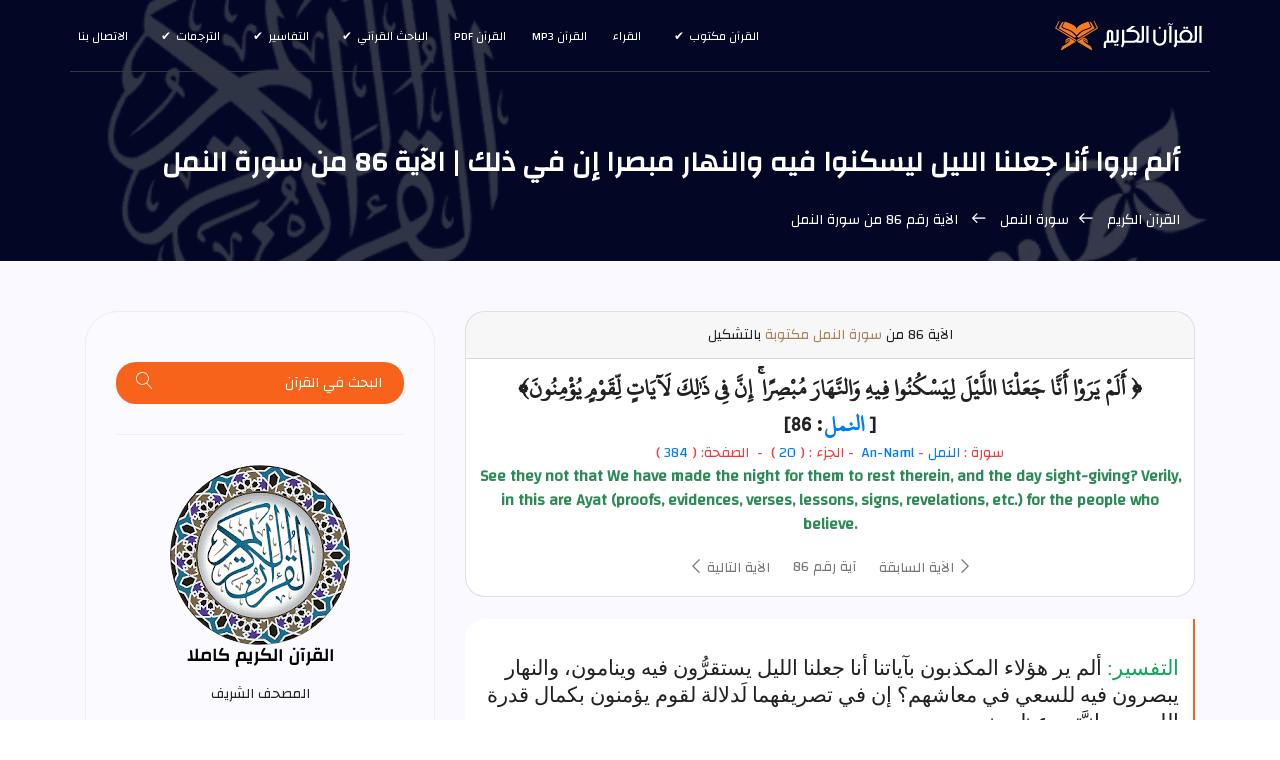

--- FILE ---
content_type: text/html; charset=UTF-8
request_url: https://surahquran.com/aya-86-sora-27.html
body_size: 13317
content:
<!DOCTYPE html>
<html itemscope itemtype=https://schema.org/WebPage lang=ar class=no-js>
<head>
<meta name=viewport content="width=device-width, initial-scale=1, shrink-to-fit=no">
<link rel=icon href=https://surahquran.com/img/favicon.png type=image/png> <link rel=apple-touch-icon sizes=180x180 href=https://surahquran.com/img/icon/apple-touch-icon.png> <link rel=icon type=image/png sizes=32x32 href=https://surahquran.com/img/icon/32x32.png> <link rel=icon type=image/png sizes=16x16 href=https://surahquran.com/img/icon/16x16.png> <link rel=manifest href=https://surahquran.com/img/icon/manifest.json> <meta name=viewport content="width=device-width, initial-scale=1.0"> <meta name=theme-color content=#218756>
<meta name=author content="quran & tafseer">
<meta charset=UTF-8>
<title>ألم يروا أنا جعلنا الليل ليسكنوا فيه والنهار مبصرا إن في ذلك .  [ النمل: 86]</title>
<meta name=Description content="الآية 86 من سورة النمل | ألم يروا أنا جعلنا الليل ليسكنوا فيه والنهار مبصرا إن في ذلك لآيات لقوم يؤمنون (مكتوبة, mp3, تفسير)" />
<meta name=Keywords content="الآية 86 من سورة النمل,ألم يروا أنا جعلنا الليل ليسكنوا فيه والنهار مبصرا إن في ذلك,ألم يروا أنا جعلنا الليل ليسكنوا فيه والنهار مبصرا إن في ذلك. مكتوبة,ألم يروا أنا جعلنا الليل ليسكنوا فيه والنهار مبصرا إن في ذلك mp3,آية 86 سورة النمل,يروا,جعلنا,الليل,ليسكنوا,النهار,مبصرا,لآيات,قوم,يؤمنون," />
<link rel=stylesheet href=https://surahquran.com/css/bootstrap.css>
<link rel=stylesheet href=https://surahquran.com/css/main.css>
<link rel=stylesheet href=https://surahquran.com/templates/lite1/css/img.css type=text/css media=screen />
<link rel=canonical href=https://surahquran.com/aya-86-sora-27.html />
<script async src="https://pagead2.googlesyndication.com/pagead/js/adsbygoogle.js?client=ca-pub-9854153653609744" crossorigin="anonymous"></script></head>
<body>
<header id=header id=home itemscope itemtype=https://schema.org/WPHeader>
<div class="container main-menu">
<div class="row align-items-center justify-content-between d-flex">
<div id=logo>
<a href=https://surahquran.com><img src=https://surahquran.com/img/logo2.svg alt="القرآن الكريم" title="القرآن الكريم" /></a>
</div>
<nav id=nav-menu-container itemscope itemtype=https://www.schema.org/SiteNavigationElement>
<ul class=nav-menu>
<li class=menu-has-children><a href=#>القرآن مكتوب</a><ul><li><a href=https://surahquran.com/fahras.html>فهرس القرآن</a>رواية حفص</li><li><a href=https://surahquran.com/shouba/fahras.html>رواية شعبة عن عاصم</a></li><li><a href=https://surahquran.com/warsh/fahras.html>رواية ورش عن نافع</a></li><li><a href=https://surahquran.com/qaloon/fahras.html>رواية قالون عن نافع</a></li><li><a href=https://surahquran.com/alsosi/fahras.html>رواية السوسي عن أبي عمرو</a></li><li><a href=https://surahquran.com/qumbul/fahras.html>رواية قنبل عن ابن كثير</a></li><li><a href=https://surahquran.com/aldoori/fahras.html>رواية الدوري عن أبي عمرو</a></li><li><a href=https://surahquran.com/albazzi/fahras.html>رواية البزي عن ابن كثير</a></li></ul></li>
<li><a href=https://surahquran.com/qura.html>القراء</a></li>
<li><a href=https://surahquran.com/mp3/index.html>القرآن mp3</a></li><li><a href=https://surahquran.com/quran-pdf.html>القرآن pdf</a></li><li class=menu-has-children><a href=#>الباحث القرآني</a><ul><li><a href=https://surahquran.com/quran-search>الباحث القرآني</a></li><li><a href=https://surahquran.com/quran-search/quran_topic.html>مواضيع الآيات</a></li><li><a href=https://surahquran.com/quran-search/hadeeth_search.html>الباحث الحديثي</a></li></ul><li class=menu-has-children><a href=#>التفاسير</a><ul><li><a href=https://surahquran.com/tafsir-ibn-kathir/altafsir.html>تفسير ابن كثير</a></li><li><a href=https://surahquran.com/page/altafsir.html>التفسيرالميسر</a></li><li><a href=https://surahquran.com/page/altafsir.html>تفسير الجلالين</a></li><li><a href=https://surahquran.com/tafsir-tabari/altafsir.html>تفسير الطبري</a></li><li><a href=https://surahquran.com/tafsir-alqurtubi/altafsir.html>تفسير القرطبي</a></li><li><a href=https://surahquran.com/tafsir-mokhtasar/altafsir.html>المختصر في التفسير</a></li><li><a href=https://surahquran.com/tafsir-assadi/altafsir.html>تفسير السعدي</a></li><li><a href=https://surahquran.com/tafsir-shawkani/altafsir.html>تفسير الشوكاني</a></li><li><a href=https://surahquran.com/tafsir-shanqiti/altafsir.html>تفسير الشنقيطي</a></li><li><a href=https://surahquran.com/quran-expressed/altafsir.html>إعراب القرآن الكريم</a></li></ul></li> <li class=menu-has-children><a href=https://surahquran.com/Surah-translation/Translating-meanings-Quran.html>الترجمات</a><ul><li><a href=https://surahquran.com/translation/andonesy/Meanings.html>andonesy</a></li><li><a href=https://surahquran.com/translation/English/Meanings.html>English</a></li><li><a href=https://surahquran.com/translation/frinsh/Meanings.html>frinsh</a></li><li><a href=https://surahquran.com/translation/German/Meanings.html>German</a></li><li><a href=https://surahquran.com/translation/hausa/Meanings.html>hausa</a></li><li><a href=https://surahquran.com/translation/Spanish/Meanings.html>Spanish</a></li></ul></li>
<li><a href=https://surahquran.com/contact.html>الاتصال بنا</a></li>
</ul>
</nav>
</div>
</div>
</header>
<section class="banner-area relative" id=home>
<div class="overlay overlay-bg"></div>
<div class=container>
<div class="row d-flex align-items-center justify-content-center">
<div class="about-content col-lg-12">
<h1 style=font-size:28px class=text-white>
ألم يروا أنا جعلنا الليل ليسكنوا فيه والنهار مبصرا إن في ذلك | الآية 86 من سورة النمل
</h1>
<p class="text-white link-nav"><a href=https://surahquran.com/>القرآن الكريم </a> <span class="lnr lnr-arrow-right"></span><a href=https://surahquran.com/27.html>سورة النمل </a> <span class="lnr lnr-arrow-right"></span> الآية رقم 86 من سورة النمل </p>
</div>
</div>
</div>
</section>
<section class="post-content-area single-post-area">
<div class=container>
<div class=row>
<div class="col-lg-8 posts-list">
<div class="single-post row">
<div class=col-lg-12>
<div class=feature-img>
<div class=card align=center>
<div class=card-header>
<a id=aya name=1>الآية</a> 86 من <a style=display:inline-block;color:#a78157 href=https://surahquran.com/27.html>سورة النمل مكتوبة</a> بالتشكيل
</div>
<div class=card-body>
<h2 style="direction:rtl;font-family:conv_original-hafs,'Traditional Arabic',tahoma,serif;font-size:24px">﴿ أَلَمْ يَرَوْا أَنَّا جَعَلْنَا اللَّيْلَ لِيَسْكُنُوا فِيهِ وَالنَّهَارَ مُبْصِرًا ۚ إِنَّ فِي ذَٰلِكَ لَآيَاتٍ لِّقَوْمٍ يُؤْمِنُونَ﴾ <br />[ <a style=display:inline-block;color:#blue href=https://surahquran.com/27.html>النمل</a>: 86]</h2>
<b>سورة : <a title="قراءة سورة النمل " href=https://surahquran.com/quran-search/sorah-27.html>النمل</a>&nbsp;-&nbsp;<a href=https://surahquran.com/sorah-english-27.html>An-Naml</a></b>
<b>&nbsp;-&nbsp;الجزء : ( <a title="الجزء 20 من القرآن الكريم " href=https://surahquran.com/quran-search/chapter-20.html> 20 </a> )
&nbsp;-&nbsp;
الصفحة: ( <a title="الصفحة رقم 384 من القرآن الكريم" href=https://surahquran.com/page-quran-384.html>384</a> ) </b>
<h3 style=font-size:16px;direction:ltr;color:seagreen>See they not that We have made the night for them to rest therein, and the day sight-giving? Verily, in this are Ayat (proofs, evidences, verses, lessons, signs, revelations, etc.) for the people who believe.</h3>
<nav class="blog-pagination justify-content-center d-flex">
<ul class=pagination>
<li class=page-item><a href=https://surahquran.com/aya-85-sora-27.html class=page-link aria-label=Previous>
<span aria-hidden=true><span class="lnr lnr-chevron-left"></span> الآية السابقة</span>
</a></li>
<li class=page-item><a href=# class=page-link>آية رقم 86 </a></li>
<li class=page-item><a href=https://surahquran.com/aya-87-sora-27.html class=page-link aria-label=Next> الآية التالية
<span aria-hidden=true><span class="lnr lnr-chevron-right"></span>
</span></a></li>
</ul>
</nav>
</div>
</div>
<br/>
<blockquote style="padding:20px 14px 20px 7px;font-family:'Traditional Arabic',tahoma,serif;text-align:right;line-height:1.3;font-size:16pt" class=generic-blockquote>
<p style=color:blue></p>
<p><label>التفسير:</label> ألم ير هؤلاء المكذبون بآياتنا أنا جعلنا الليل يستقرُّون فيه وينامون، والنهار يبصرون فيه للسعي في معاشهم؟ إن في تصريفهما لَدلالة لقوم يؤمنون بكمال قدرة الله ووحدانيَّته وعظيم نعمه.</p>
<h2 style=font-size:14px;text-align:center;color:blue>ألم يروا أنا جعلنا الليل ليسكنوا فيه والنهار مبصرا إن في ذلك - تفسير السعدي</h2>
أي: ألم يشاهدوا هذه الآية العظيمة والنعمة الجسيمة وهو تسخير الله لهم الليل والنهار، هذا بظلمته ليسكنوا فيه ويستريحوا من التعب ويستعدوا للعمل، وهذا بضيائه لينتشروا فيه في معاشهم وتصرفاتهم. <br>{<font color="green"> إِنَّ فِي ذَلِكَ لَآيَاتٍ لِقَوْمٍ يُؤْمِنُونَ </font>} على كمال وحدانية الله وسبوغ نعمته.
</blockquote>
<a title="تفسير الآية رقم 86 من سورة النمل" href=https://surahquran.com/aya-tafsir-86-27.html><h3 style=font-size:20px;text-align:center class=mb-30>تفسير الآية 86 - سورة النمل</h3></a>
<table>
<tr>
<td><a title="تفسير الجلالين الآية رقم 86 من سورة النمل" href=https://surahquran.com/aya-tafsir-86-27.html#jlalin> تفسير الجلالين</a></td>
<td><a title="التفسير الميسر الآية رقم 86 من سورة النمل" href=https://surahquran.com/aya-tafsir-86-27.html#moyassar> التفسير الميسر</a></td>
<td><a title="تفسير السعدي الآية رقم 86 من سورة النمل" href=https://surahquran.com/aya-tafsir-86-27.html#saadi> تفسير السعدي</a></td>
</tr>
<tr>
<td><a title="تفسير البغوي الآية رقم 86 من سورة النمل" href=https://surahquran.com/aya-tafsir-86-27.html#baghawi> تفسير البغوي</a></td>
<td><a title="تفسير الطنطاوي الآية رقم 86 من سورة النمل" href=https://surahquran.com/Explanation-aya-86-sora-27.html#waseet> التفسير الوسيط</a></td>
<td><a title="تفسير ابن كثير الآية رقم 86 من سورة النمل" href=https://surahquran.com/Explanation-aya-86-sora-27.html#katheer> تفسير ابن كثير</a></td>
</tr>
<tr>
<td><a title="تفسير الطبري الآية رقم 86 من سورة النمل" href=https://surahquran.com/Explanation-aya-86-sora-27.html#tabari> تفسير الطبري</a></td>
<td><a title="تفسير القرطبي الآية رقم 86 من سورة النمل" href=aya-tafsir-86-27.html#qurtubi> تفسير القرطبي</a></td>
<td><a title="إعراب الآية رقم 86 من سورة النمل" href=https://surahquran.com/quran-search/e3rab-aya-86-sora-27.html> إعراب الآية</a></td>
</table>
<h2 style=font-size:18px;text-align:center class="mt-20 mb-20">ألم يروا أنا جعلنا الليل ليسكنوا فيه : الآية رقم 86 من سورة النمل</h2>
<img class=img-fluid style=border-radius:0;padding-bottom:.75rem src=https://surahquran.com/img/ayah/27-86.png alt=" سورة النمل الآية رقم 86" title="ألم يروا أنا جعلنا الليل ليسكنوا فيه والنهار مبصرا إن في ذلك لآيات لقوم يؤمنون">
<h2 style=font-size:14px;font-weight:300;text-align:center>ألم يروا أنا جعلنا الليل ليسكنوا فيه والنهار مبصرا إن في ذلك - مكتوبة</h2>
<h3 style=color:green;font-size:13pt;padding-right:7px;text-align:center id=othmani name=1><b style=color:black> الآية 86 من سورة النمل</b> بالرسم العثماني</h3>
<br/>
<blockquote style="padding:20px 14px 20px 7px;text-align:center;line-height:1.3;background:#fff;border-radius:20px 0">
<h3 style="font-family:conv_original-hafs,'Traditional Arabic',tahoma,serif;font-size:20px">﴿ أَلَمۡ يَرَوۡاْ أَنَّا جَعَلۡنَا ٱلَّيۡلَ لِيَسۡكُنُواْ فِيهِ وَٱلنَّهَارَ مُبۡصِرًاۚ إِنَّ فِي ذَٰلِكَ لَأٓيَٰتٖ لِّقَوۡمٖ يُؤۡمِنُونَ  ﴾ [ النمل: 86]</h3>
<hr>
<h3 style="font-family:'Traditional Arabic',tahoma,serif;font-size:20px">﴿ ألم يروا أنا جعلنا الليل ليسكنوا فيه والنهار مبصرا إن في ذلك لآيات لقوم يؤمنون ﴾ [ النمل: 86]</h3>
</blockquote>
</div>
<ol class=ordered-list>
<li><span><a name=1 href=#aya>الآية مشكولة </a></span></li>
<li><span><a name=2 href=#content>تفسير الآية</a></span></li>
<li><span><a name=3 href=#mp3>استماع mp3 </a></span></li>
<li><span><a name=4 href=#othmani>الرسم العثماني </a></span></li>
<li><span><a name=5 href=#page>تفسير الصفحة </a></span></li>
</ol>
<span style=color:#666;font-size:14px><a href=https://surahquran.com/fahras.html>فهرس القرآن </a> | <a href=https://surahquran.com/quran-search/quran.html>سور القرآن الكريم </a> : </b> سورة النمل An-Naml الآية رقم 86 , مكتوبة بكتابة عادية و كذلك بالشكيل و مصورة مع الاستماع للآية بصوت ثلاثين قارئ من أشهر قراء العالم الاسلامي مع تفسيرها ,مكتوبة بالرسم العثماني لمونتاج فيديو اليوتيوب .</span>
<div align=center>
<div style=text-align:center>
</form></div>
</div style=margin-top:5px;text-align:center>
<div align=center>
<form class=form-inline name=sorah action=https://surahquran.com/aya_view.php method=get style=text-align:center>
<div class="form-group has-success">
<label class=control-label for=inputSuccess>&nbsp;&nbsp;السورة :&nbsp;</label>
<select name=sora style=height:32px;font-family:monospace class="sura_sel form-control">
<option selected=selected>--إختر سورة--</option>
<option value="1">الفاتحة</option><option value="2">البقرة</option><option value="3">آل عمران</option><option value="4">النساء</option><option value="5">المائدة</option><option value="6">الأنعام</option><option value="7">الأعراف</option><option value="8">الأنفال</option><option value="9">التوبة</option><option value="10">يونس</option><option value="11">هود</option><option value="12">يوسف</option><option value="13">الرعد</option><option value="14">إبراهيم</option><option value="15">الحجر</option><option value="16">النحل</option><option value="17">الإسراء</option><option value="18">الكهف</option><option value="19">مريم</option><option value="20">طه</option><option value="21">الأنبياء</option><option value="22">الحج</option><option value="23">المؤمنون</option><option value="24">النور</option><option value="25">الفرقان</option><option value="26">الشعراء</option><option value="27">النمل</option><option value="28">القصص</option><option value="29">العنكبوت</option><option value="30">الروم</option><option value="31">لقمان</option><option value="32">السجدة</option><option value="33">الأحزاب</option><option value="34">سبأ</option><option value="35">فاطر</option><option value="36">يس</option><option value="37">الصافات</option><option value="38">ص</option><option value="39">الزمر</option><option value="40">غافر</option><option value="41">فصلت</option><option value="42">الشورى</option><option value="43">الزخرف</option><option value="44">الدخان</option><option value="45">الجاثية</option><option value="46">الأحقاف</option><option value="47">محمد</option><option value="48">الفتح</option><option value="49">الحجرات</option><option value="50">ق</option><option value="51">الذاريات</option><option value="52">الطور</option><option value="53">النجم</option><option value="54">القمر</option><option value="55">الرحمن</option><option value="56">الواقعة</option><option value="57">الحديد</option><option value="58">المجادلة</option><option value="59">الحشر</option><option value="60">الممتحنة</option><option value="61">الصف</option><option value="62">الجمعة</option><option value="63">المنافقون</option><option value="64">التغابن</option><option value="65">الطلاق</option><option value="66">التحريم</option><option value="67">الملك</option><option value="68">القلم</option><option value="69">الحاقة</option><option value="70">المعارج</option><option value="71">نوح</option><option value="72">الجن</option><option value="73">المزمل</option><option value="74">المدثر</option><option value="75">القيامة</option><option value="76">الإنسان</option><option value="77">المرسلات</option><option value="78">النبأ</option><option value="79">النازعات</option><option value="80">عبس</option><option value="81">التكوير</option><option value="82">الانفطار</option><option value="83">المطففين</option><option value="84">الانشقاق</option><option value="85">البروج</option><option value="86">الطارق</option><option value="87">الأعلى</option><option value="88">الغاشية</option><option value="89">الفجر</option><option value="90">البلد</option><option value="91">الشمس</option><option value="92">الليل</option><option value="93">الضحى</option><option value="94">الشرح</option><option value="95">التين</option><option value="96">العلق</option><option value="97">القدر</option><option value="98">البينة</option><option value="99">الزلزلة</option><option value="100">العاديات</option><option value="101">القارعة</option><option value="102">التكاثر</option><option value="103">العصر</option><option value="104">الهمزة</option><option value="105">الفيل</option><option value="106">قريش</option><option value="107">الماعون</option><option value="108">الكوثر</option><option value="109">الكافرون</option><option value="110">النصر</option><option value="111">المسد</option><option value="112">الإخلاص</option><option value="113">الفلق</option><option value="114">الناس</option></select>
</div>
<div class=form-group>
<label class=control-label for=inputWarning>&nbsp;&nbsp;رقم الأية :&nbsp;</label>
&nbsp;&nbsp;
<select name=aya style=height:32px;font-family:monospace class="aya_sel form-control">
<option selected=selected>--الآية--</option>
</select>
</div>
&nbsp; &nbsp;<button type=submit style=line-height:1.2 class="btn btn-success"> تصفح </button>
</form>
<br/>
<div align=center class="card mt-3">
<h3 style=font-size:19px class="mt-20 mb-20"><a id=mp3 name=3>تحميل الآية 86 من النمل صوت mp3</a></h3>
<form class="form" role="form"><select class="form-control" id="reciter_ayates" style="width:60%;" onchange="updateplayer()"><option value="https://www.everyayah.com/data/MaherAlMuaiqly128kbps/027086.mp3">ماهر المعيقلي</option><option value="https://www.everyayah.com/data/Abu%20Bakr%20Ash-Shaatree_128kbps/027086.mp3">ابوبكر الشاطري</option><option value="https://www.everyayah.com/data/Ibrahim_Akhdar_32kbps/027086.mp3">ابراهيم الاخضر</option><option value="https://www.everyayah.com/data/Ahmed_ibn_Ali_al-Ajamy_128kbps_ketaballah.net/027086.mp3">احمد العجمي</option><option value="https://ia800502.us.archive.org/12/items/Ayman_Sowaid_64kbps---6236---ayat/027086.mp3">أيمن رشدي سويد</option><option value="https://ia803100.us.archive.org/12/items/Bandar_Baleela_128kbps_Everyayah/027086.mp3">بندر بليلة</option><option value="https://www.everyayah.com/data/Saood%20bin%20Ibraaheem%20Ash-Shuraym_128kbps/027086.mp3">سعود الشريم</option><option value="https://www.everyayah.com/data/Ghamadi_40kbps/027086.mp3">سعد الغامدي</option><option value="https://www.everyayah.com/data/Abdul_Basit_Murattal_192kbps/027086.mp3">عبدالباسط عبدالصمد مرتل</option><option value="https://www.everyayah.com/data/Abdul_Basit_Mujawwad_128kbps/027086.mp3">عبدالباسط عبدالصمد مجود</option><option value="https://ia903107.us.archive.org/29/items/Abdulaziz_Bin_Saleh_Al-Zahrani_128kbps_Everyayah/027086.mp3">عبد العزيز الزهراني</option><option value="https://www.everyayah.com/data/Abdurrahmaan_As-Sudais_192kbps/027086.mp3">عبدالرحمن السديس</option><option value="https://www.everyayah.com/data/Abdullah_Basfar_192kbps/027086.mp3">عبدالله بصفر</option><option value="https://www.everyayah.com/data/Abdullaah_3awwaad_Al-Juhaynee_128kbps/027086.mp3">عبد الله عواد الجهني</option><option value="https://www.everyayah.com/data/Ali_Jaber_64kbps/027086.mp3">علي جابر</option><option value="https://www.everyayah.com/data/Hudhaify_128kbps/027086.mp3">علي الحذيفي</option><option value="https://www.everyayah.com/data/Fares_Abbad_64kbps/027086.mp3">فارس عباد</option><option value="https://www.everyayah.com/data/khalefa_al_tunaiji_64kbps/027086.mp3">خليفة الطنيجي</option><option value="https://www.everyayah.com/data/Husary_128kbps_Mujawwad/027086.mp3">محمود خليل الحصري مجود</option><option value="https://www.everyayah.com/data/Husary_128kbps/027086.mp3">محمود خليل الحصري مرتل</option><option value="https://www.everyayah.com/data/Minshawy_Mujawwad_192kbps/027086.mp3">محمد صديق المنشاوي مجود</option><option value="https://www.everyayah.com/data/Minshawy_Murattal_128kbps/027086.mp3">محمد صديق المشاوي مرتل</option><option value="https://www.everyayah.com/data/Mohammad_al_Tablaway_128kbps/027086.mp3">محمد الطبلاوي</option><option value="https://www.everyayah.com/data/Muhammad_Ayyoub_128kbps/027086.mp3">محمد أيوب</option><option value="https://www.everyayah.com/data/Muhammad_Jibreel_128kbps/027086.mp3">محمد جبريل</option><option value="https://ia802809.us.archive.org/9/items/Mahmood_Ali_Albana_128kbps_Everyayah/027086.mp3">محمود علي البنا</option><option value="https://www.everyayah.com/data/Alafasy_128kbps/027086.mp3">مشاري العفاسي</option><option value="https://ia803107.us.archive.org/32/items/Mostafa_Ismaeel_128kbps_Everyayah/027086.mp3">مصطفى اسماعيل</option><option value="https://www.everyayah.com/data/Nasser_Alqatami_128kbps/027086.mp3">ناصر القطامي</option><option value="https://www.everyayah.com/data/Hani_Rifai_192kbps/027086.mp3">هاني الرفاعي</option><option value="https://www.everyayah.com/data/Yasser_Ad-Dussary_128kbps/027086.mp3">ياسر الدوسري</option></select></form>
<div class=card-body>
<audio id="player" controls="controls">
  <source id="mp3ppl" src="https://www.everyayah.com/data/MaherAlMuaiqly128kbps/027086.mp3" type="audio/mpeg">
Your browser does not support the audio element.
</audio>

<nav class="blog-pagination justify-content-center d-flex">
<ul class=pagination>
<li class=page-item><a href=https://surahquran.com/aya-85-sora-27.html class=page-link aria-label=Previous>
<span aria-hidden=true><span class="lnr lnr-chevron-left"></span> الآية السابقة</span>
</a></li>
<li class=page-item><a href=# class=page-link>آية رقم 86 </a></li>
<li class=page-item><a href=https://surahquran.com/aya-87-sora-27.html class=page-link aria-label=Next> الآية التالية
<span aria-hidden=true><span class="lnr lnr-chevron-right"></span>
</span></a></li>
</ul>
</nav>
<hr>
<a id=tadabbor name=3><h3 style=font-size:14px;text-align:center;>تدبر الآية: ألم يروا أنا جعلنا الليل ليسكنوا فيه والنهار مبصرا إن في ذلك</h3></a>
<p style=font-size:15pt;line-height:1.4;text-align:right;font-weight:400;font-family:Calibri>إن مشهد الليل الساكن والنهار المبصر لخليقان بأن يوقظا في الإنسان الرغبة في الاتصال بالله تعالى، وتقوية الإيمان به، فهو الذي يقلب الليل والنهار، عبرة لأولي الأبصار.<br></p>
</div>
</div><script>/*<![CDATA[*/function updateplayer(){var a=document.getElementById("reciter_ayates").value;document.getElementById("desc").innerHTML=a};/*]]>*/</script>
<div class="card mt-3 mb-">
<div class="card-header">
<b>»</b> <a id="content" name="2">تفسير الوسيط: تفسير الآية</a>
</div>
<div style="font-family:'Traditional Arabic',tahoma,serif;text-align:right;line-height:1.3;font-size:16pt" class="card-body">
وبعد هذا التوبيخ لهم وهم فى ساحة الحشر ، انتقلت السورة إلى توبيخهم على فعلتهم حين كانوا فى الدنيا .</BR> فتقول : {<font color='green'> أَلَمْ يَرَوْاْ أَنَّا جَعَلْنَا الليل لِيَسْكُنُواْ فِيهِ والنهار مُبْصِراً </font>} .</BR>أى : أبلغت الغفلة والجهالة بهؤلاء المكذبين - أنهم يعيشون - فى هذا الكون ليأكلوا ويشربوا ويتمتعوا ، دون أن يعتبروا أو يتفكروا .</BR>لقد أوجدنا لهم ليلا يسكنون فيه ، وأوجدنا لهم نهارا يبتغون فيه أرزاقهم ، وجعلنا الليل والنهار بهذا المقدار ، لتتيسر لهم أسباب الحياة والراحة ، فكيف لم يهتدوا إلى أن لهذا الكون خالقا حكيما قادرا؟{<font color='green'> إِنَّ فِي ذَلِكَ </font>} الذى جعلناه ، لهم ، من وجود الليل والنهار بهذه الطريقة {<font color='green'> لآيَاتٍ </font>} بينات واضحات على وحدانيتنا وقدرتنا {<font color='green'> لِّقَوْمٍ يُؤْمِنُونَ </font>} بأن الله <font color='#007bff'>- تعالى -</font> هو الخالق لكل شىء وهو الإله الحق لا إله سواه .</BR>وذلك ، لأن من تأمل فى تعاقب الليل والنهار بتلك الصورة البديعة المطردة ، وفى اختلافهما طولا وقصرا ، وظلمة وضياء ... أيقن بأن لهذا الكون إلها واحدا قادرا على إعادة الحياة إلى الأموات ، ليحاسبهم على أعمالهم .</BR>قال الآلوسى : وقوله : {<font color='green'> والنهار مُبْصِراً </font>} أى : ليبصروا بما فيه من الإضاءة ، وطرق التقلب فى أمور معاشهم ، فبولغ حيث جعل الإبصار الذى هو حال الناس حالا له ، ووصفا من أوصافه التى جعل عليها بحيث لم ينفك عنها ، ولم يسلك فى الليل هذا المسلك .</BR> لما أن تأثير ظلام الليل فى السكون ، ليس بمثابة تأثير ضوء النهار فى الإبصار .</BR>
</div>
</div>
<div class="card mt-3 mb-">
<div class="card-header">
<b>»</b> <a id="content" name="2">تفسير القرطبي: مضمون الآية</a>
</div>
<div style="font-family:'Traditional Arabic',tahoma,serif;text-align:right;line-height:1.3;font-size:16pt" class="card-body">
<font color='#0088cc'>قوله تعالى :</font> ألم يروا أنا جعلنا الليل ليسكنوا فيه أي يستقرون فينامون .</BR> والنهار مبصرا أي يبصر فيه لسعي الرزق .</BR> إن في ذلك لآيات لقوم يؤمنون بالله .</BR> ذكر الدلالة على إلهيته وقدرته ، أي : ألم يعلموا كمال قدرتنا فيؤمنوا .</BR>
</div>
</div>
<br/>
<br>
<b class="mt-20 mb-20"> شرح المفردات و معاني الكلمات : <b><a href='https://surahquran.com/quran-search/search/يروا'>يروا</a> , </b><b><a href='https://surahquran.com/quran-search/search/جعلنا'>جعلنا</a> , </b><b><a href='https://surahquran.com/quran-search/search/الليل'>الليل</a> , </b><b><a href='https://surahquran.com/quran-search/search/ليسكنوا'>ليسكنوا</a> , </b><b><a href='https://surahquran.com/quran-search/search/النهار'>النهار</a> , </b><b><a href='https://surahquran.com/quran-search/search/مبصرا'>مبصرا</a> , </b><b><a href='https://surahquran.com/quran-search/search/لآيات'>لآيات</a> , </b><b><a href='https://surahquran.com/quran-search/search/قوم'>قوم</a> , </b><b><a href='https://surahquran.com/quran-search/search/يؤمنون'>يؤمنون</a> , </b></b>
<hr>
<table style="text-align:center">
<tr>
<td><a href="english-aya-86-sora-27.html">English</a></td>
<td><a href="turkish-aya-86-sora-27.html">Türkçe</a></td>
<td><a href="https://surahquran.com/indonesian-aya-86-sora-27.html">Indonesia</a></td>
</tr>
<tr>
<td><a href="russian-aya-86-sora-27.html">Русский</a></td>
<td><a href="french-aya-86-sora-27.html">Français</a></td>
<td><a href="farsi-aya-86-sora-27.html">فارسی</a></td>
</tr>
<tr>
<td><a href="aya-tafsir-86-27.html">تفسير</a></td>
<td><a href="english-arabic-aya-86-sora-27.html">انجليزي</a></td>
<td><a href="https://surahquran.com/quran-search/e3rab-aya-86-sora-27.html">اعراب</a></td>
</tr>
</table>
<br><h3 class="mb-20">آيات من القرآن الكريم</h3>
<div style=text-align:initial;><ol class="unordered-list"><li><span><a href="https://surahquran.com/aya-23-sora-83.html">على الأرائك ينظرون</a></span></li><li><span><a href="https://surahquran.com/aya-45-sora-51.html">فما استطاعوا من قيام وما كانوا منتصرين</a></span></li><li><span><a href="https://surahquran.com/aya-32-sora-75.html">ولكن كذب وتولى</a></span></li><li><span><a href="https://surahquran.com/aya-4-sora-46.html">قل أرأيتم ما تدعون من دون الله أروني ماذا خلقوا من الأرض أم لهم شرك</a></span></li><li><span><a href="https://surahquran.com/aya-28-sora-35.html">ومن الناس والدواب والأنعام مختلف ألوانه كذلك إنما يخشى الله من عباده العلماء إن الله</a></span></li><li><span><a href="https://surahquran.com/aya-32-sora-35.html">ثم أورثنا الكتاب الذين اصطفينا من عبادنا فمنهم ظالم لنفسه ومنهم مقتصد ومنهم سابق بالخيرات</a></span></li><li><span><a href="https://surahquran.com/aya-22-sora-57.html">ما أصاب من مصيبة في الأرض ولا في أنفسكم إلا في كتاب من قبل أن</a></span></li><li><span><a href="https://surahquran.com/aya-61-sora-16.html">ولو يؤاخذ الله الناس بظلمهم ما ترك عليها من دابة ولكن يؤخرهم إلى أجل مسمى</a></span></li><li><span><a href="https://surahquran.com/aya-8-sora-92.html">وأما من بخل واستغنى</a></span></li><li><span><a href="https://surahquran.com/aya-57-sora-9.html">لو يجدون ملجأ أو مغارات أو مدخلا لولوا إليه وهم يجمحون</a></span></li></ol></div>
<br>
<div style="text-align:right" class="section-top-border">
<div class="row">
<div class="col-md-4">
<div class="single-defination">
<h4 class="mb-20"><a id="page" name="5">تفسير الآية ضمن الصفحة</a></h4>
<ul class="unordered-list">
<li><a href="https://surahquran.com/tafsir-ibn-kathir/384.html ">تفسير ابن كثير - النمل - 86</a></li>
<li><a href="https://surahquran.com/page/384.html ">الجلالين و الميسر - النمل - 86</a></li>
<li><a href="https://surahquran.com/tafsir-mokhtasar/384.html ">التفسير المختصر - النمل - 86</a></li>
<li><a href="https://surahquran.com/tafsir-tabari/384.html">تفسير الطبري - النمل - 86</a></li>
<li><a href="https://surahquran.com/tafsir-alqurtubi/384.html">تفسير القرطبي - النمل - 86</a> </li>
<li><a href="https://surahquran.com/tafsir-assadi/384.html">تفسير السعدي - النمل - 86</a> </li>
</ul> </div>
</div>
<div class="col-md-4">
<div class="single-defination">
<h4 class="mb-20">ترجمة الآية ضمن الصفحة</h4>
<ul class="unordered-list">
<li><a href="https://surahquran.com/translation/English/384.html">English translation Page 384 </a></li>
<li><a href="https://surahquran.com/translation/frinsh/384.html">French translation Page 384</a> </li>
<li><a href="https://surahquran.com/translation/German/384.html">German translation Page 384 </a></li>
<li><a href="https://surahquran.com/translation/andonesy/384.html">Indonesian translation 384 </a></li>
<li><a href="https://surahquran.com/translation/hausa/384.html">Hausa translation Page 384 </a></li>
<li><a href="https://surahquran.com/translation/Spanish/384.html">Spanish translation Page 384 </a></li>
</ul> </div>
</div>
<div class="col-md-4">
<div class="single-defination">
<h4 class="mb-20"> سورة النمل مكتوبة</h4>
<ul class="unordered-list">
<li><a href="https://surahquran.com/27.html">سورة النمل مكتوبة</a></li>
<li><a href="https://surahquran.com/warsh/27.html">سورة النمل برواية ورش</a></li>
<li><a href="https://surahquran.com/qaloon/27.html">سورة النمل برواية قالون</a></li>
<li><a href="https://surahquran.com/surah-pdf/27.html">سورة النمل بصيغة pdf</a></li>
<li><a href="https://surahquran.com/English/27.html">surah An-Naml full</a></li>
<li><a href="https://surahquran.com/Bengali/27.html">سورة النمل باللغة البنغالية</a> </li>
</ul>
</div>
</div>
</div>
</div>
<h4 class="mt-20 mb-20">تحميل سورة النمل mp3 :</h4>
<p style="text-align:center"><a href="https://surahquran.com/surah-mp3-27.html">سورة النمل mp3 : </a>قم باختيار القارئ للاستماع و تحميل سورة النمل
<br>
<br>
<a href="https://surahquran.com/mp3/maher/27.html" class="genric-btn info circle"><img loading="lazy" style="width:100%" src="https://s-media-cache-ak0.pinimg.com/564x/ab/cc/99/abcc9949d0419ef1f0963a54aef06397.jpg" title="سورة النمل بصوت الشيخ ماهر المعيقلي" alt="سورة النمل بصوت ماهر المعيقلي" /></br>ماهر المعيقلي</a>
<a href="https://surahquran.com/mp3/Al-Ghamdi/27.html" class="genric-btn info circle"><img loading="lazy" style="width:100%" src="https://i.pinimg.com/564x/85/27/cf/8527cf694f379425e43b9a4fe54b6cfb.jpg" title="سورة النمل بصوت الشيخ سعد الغامدي" alt="سورة النمل بصوت سعد الغامدي " /></br>سعد الغامدي</a>
<a href="https://surahquran.com/mp3/Abdulbaset/27.html" class="genric-btn info circle"><img loading="lazy" style="width:100%" src="https://i.pinimg.com/564x/52/95/ae/5295ae7c08e4ebdc7eda3ddb5c6c0a19.jpg" title="سورة النمل بصوت الشيخ عبد الباسط عبد الصمد" alt="سورة النمل بصوت عبد  الباسط عبد الصمد" /></br>عبد الباسط</a>
<a href="https://surahquran.com/mp3/Al-Ajmy/27.html" class="genric-btn info circle"><img loading="lazy" style="width:100%" src="https://i.pinimg.com/564x/b1/9f/03/b19f03a9f2f09c46afbfd4f03727aee7.jpg" title="سورة النمل بصوت الشيخ أحمد العجمي" alt="سورة النمل بصوت أحمد العجمي" /></br>أحمد العجمي</a>
<a href="https://surahquran.com/mp3/Al-Minshawi/27.html" class="genric-btn info circle"><img loading="lazy" style="width:100%" src="https://i.pinimg.com/564x/21/76/8d/21768d297bd3460f7339b7b755f53d03.jpg" title="سورة النمل بصوت الشيخ محمد صدق المنشاوي" alt="سورة النمل بصوت محمد صديق المنشاوي" /></br>المنشاوي</a>
<a href="https://surahquran.com/mp3/Al-Hussary/27.html" class="genric-btn info circle"><img loading="lazy" style="width:100%" src="https://i.pinimg.com/564x/3f/da/7e/3fda7ed5056347e700cac64d07e164c3.jpg" title="سورة النمل بصوت الشيخ محمود خليل الحصري " alt="سورة النمل بصوت محمود خليل الحصري" /></br>الحصري</a>
<a href="https://surahquran.com/mp3/Alafasi/27.html" class="genric-btn info circle"><img loading="lazy" style="width:100%" src="https://i.pinimg.com/564x/0a/40/9e/0a409ef09a55700877c20d7195fe9126.jpg" title="سورة النمل بصوت الشيخ مشاري راشد العفاسي " alt="سورة النمل بصوت مشاري راشد العفاسي" /></br>مشاري العفاسي</a>
<a href="https://surahquran.com/mp3/Ammar-Almulla/27.html" class="genric-btn info circle"><img loading="lazy" style="width:100%" src="https://i.pinimg.com/736x/d2/ae/66/d2ae6696d36633f5e6d907f3e0a5896f.jpg" title="سورة النمل بصوت الشيخ عمار الملا علي" alt="سورة النمل بصوت عمار الملا علي" /></br>عمار الملا علي</a>
<a href="https://surahquran.com/mp3/Fares/27.html" class="genric-btn info circle"><img loading="lazy" style="width:100%" src="https://s-media-cache-ak0.pinimg.com/564x/2b/28/ae/2b28aef3f9678b7cd89315d5ffceba2f.jpg" title="سورة النمل بصوت الشيخ فارس عباد" alt="سورة النمل بصوت فارس عباد" /></br>فارس عباد</a>
<a href="https://surahquran.com/mp3/Al-Dosari/27.html" class="genric-btn info circle"><img loading="lazy" style="width:100%" src="https://s-media-cache-ak0.pinimg.com/564x/32/3e/17/323e173f4833680898f51240bedd4973.jpg" title="سورة النمل بصوت الشيخ ياسر الدوسري" alt="سورة النمل بصوت ياسر لدوسري" /></br>ياسر الدوسري</a>
<br>
</p>
<br />
<center> <a href="https://surahquran.com/quran-search/"><p class="p4l">الباحث القرآني | البحث في القرآن الكريم</p></a>
<br />
Sunday, November 23, 2025 <br />
<p class="p5">لا تنسنا من دعوة صالحة بظهر الغيب</p>
</center>
</div>
</div>
</div>
</div>
<div class="col-lg-4 sidebar-widgets">
<div class="widget-wrap">
<div class="single-sidebar-widget search-widget">
<form class="search-form" action="https://surahquran.com/quran-search/search.php?">
<input placeholder="البحث في القرآن" type="text" id="search_box" name="search_word" class='search_box' value="" onFocus="if(!window.__cfRLUnblockHandlers)return false;if(this.value=='')this.value=''" data-cf-modified-02dfdded2dba46e243b1a82c-="" />
<button type="submit" title="بحث"><span class="lnr lnr-magnifier"></span></button>
</form>
</div>
<div class="single-sidebar-widget user-info-widget">
<img loading="lazy" src="https://surahquran.com/img/blog/quran.png" alt="القرآن الكريم">
<a href="https://surahquran.com/fahras.html"><p class="p4l">القرآن الكريم كاملا</p></a>
<p>
المصحف الشريف
</p>
</div>
<div class="single-sidebar-widget popular-post-widget">
<p class="popular-title p4">قراء مميزون</p>
<div class="popular-post-list">
<div class="d-flex flex-row align-items-center">
<div class="aaa">
<a href="https://surahquran.com/mp3/Al-Ghamdi"><img loading="lazy" class="img-fluid" src="https://i.pinimg.com/564x/85/27/cf/8527cf694f379425e43b9a4fe54b6cfb.jpg" alt="سعد الغامدي"></a>
</div>
<div class="details">
<a href="https://surahquran.com/mp3/Al-Ghamdi"><p class="p6">سعد الغامدي القرآن الكريم mp3</p></a>
<p>المصحف كامل</p>
</div>
</div>
<div class="d-flex flex-row align-items-center">
<div class="aaa">
<a href="https://surahquran.com/mp3/Abdulbaset"><img loading="lazy" class="img-fluid" src="https://i.pinimg.com/564x/52/95/ae/5295ae7c08e4ebdc7eda3ddb5c6c0a19.jpg" alt="عبد الباسط عبد الصمد"></a>
</div>
<div class="details">
<a href="https://surahquran.com/mp3/Abdulbaset"><p class="p6">الشيخ عبد الباسط عبد الصمد mp3</p></a>
<p>المصحف المجود كامل</p>
</div>
</div>
<div class="d-flex flex-row align-items-center">
<div class="aaa">
<a href="https://surahquran.com/mp3/maher"><img loading="lazy" class="img-fluid" src="https://s-media-cache-ak0.pinimg.com/564x/ab/cc/99/abcc9949d0419ef1f0963a54aef06397.jpg" alt="ماهر المعيقلي"></a>
</div>
<div class="details">
<a href="https://surahquran.com/mp3/maher"><p class="p6">القرآن الكريم ماهر المعيقلي mp3</p></a>
<p>المصحف كامل</p>
</div>
</div>
<div class="d-flex flex-row align-items-center">
<div class="aaa">
<a href="https://surahquran.com/mp3/Al-Dosari/"><img loading="lazy" class="img-fluid" src="https://s-media-cache-ak0.pinimg.com/564x/32/3e/17/323e173f4833680898f51240bedd4973.jpg" alt="ياسر الدوسري"></a>
</div>
<div class="details">
<a href="https://surahquran.com/mp3/Al-Dosari/"><p class="p6">الشيخ ياسر الدوسري mp3</p></a>
<p>المصحف المرتل</p>
</div>
</div>
<div class="d-flex flex-row align-items-center">
<div class="aaa">
<a href="https://surahquran.com/quran-mp3-qari-1.html"><img loading="lazy" class="img-fluid" src="https://i.pinimg.com/564x/8e/9d/be/8e9dbe0ed53280be5398167d1ccc8b7b.jpg" alt="اسلام صبحي"></a>
</div>
<div class="details">
<a href="https://surahquran.com/quran-mp3-qari-1.html"><p class="p6">الشيخ اسلام صبحي mp3</p></a>
<p>تلاوات خاشعة</p>
</div>
</div>
<div class="d-flex flex-row align-items-center">
<div class="aaa">
<a href="https://surahquran.com/mp3/aljalil"><img loading="lazy" class="img-fluid" src="https://i.pinimg.com/564x/9b/26/36/9b2636f5bbf7ef72abdb817018e96a4d.jpg" alt="خالد الجليل"></a>
</div>
<div class="details">
<a href="https://surahquran.com/mp3/aljalil"><p class="p6">الشيخ خالد الجليل القرآن mp3</p></a>
<p>المصحف كامل</p>
</div>
</div>
<div class="d-flex flex-row align-items-center">
<div class="aaa">
<a href="https://surahquran.com/mp3/Fares"><img loading="lazy" class="img-fluid" src="https://s-media-cache-ak0.pinimg.com/564x/2b/28/ae/2b28aef3f9678b7cd89315d5ffceba2f.jpg" alt="فارس عباد"></a>
</div>
<div class="details">
<a href="https://surahquran.com/mp3/Fares"><p class="p6">فارس عباد القرآن الكريم mp3</p></a>
<p>المصحف كامل</p>
</div>
</div>
<div class="d-flex flex-row align-items-center">
<div class="aaa">
<a href="https://surahquran.com/mp3/Hassan-Saleh/"><img loading="lazy" class="img-fluid" src="https://i.pinimg.com/564x/de/01/63/de016366fb22e40d2db58a122305c05e.jpg" alt="حسن صالح"></a>
</div>
<div class="details">
<a href="https://surahquran.com/mp3/Hassan-Saleh/"><p class="p6">الشيخ حسن صالح mp3</p></a>
<p>المصحف المرتل</p>
</div>
</div>
<div class="d-flex flex-row align-items-center">
<div class="aaa">
<a href="https://surahquran.com/mp3/Al-Ajmy"><img loading="lazy" class="img-fluid" src="https://i.pinimg.com/564x/b1/9f/03/b19f03a9f2f09c46afbfd4f03727aee7.jpg" alt="احمد العجمي"></a>
</div>
<div class="details">
<a href="https://surahquran.com/mp3/Al-Ajmy"><p class="p6">الشيخ احمد العجمي mp3</p></a>
<p>المصحف كامل</p>
</div>
</div>
</div>
</div>
<div class="single-sidebar-widget post-category-widget">
<p class="category-title p4">اخترنا لكم</p>
<ul class="cat-list">
<li>
<a href="https://surahquran.com/quran-search/quran.html" class="d-flex justify-content-between">
<p>سور القران الكريم مكتوبة</p>
<p>114</p>
</a>
</li>
<li>
<a href="https://surahquran.com/Radio-Quran-Cairo.html" class="d-flex justify-content-between">
<p>اذاعة القران الكريم من القاهرة بث مباشر</p>
<p>راديو</p>
</a>
</li>
<li>
<a href="https://surahquran.com/quran-mp3-english.html" class="d-flex justify-content-between">
<p>quran mp3 download</p>
<p>english</p>
</a>
</li>
<li>
<a href="https://surahquran.com/aya-56-sora-33.html" class="d-flex justify-content-between">
<p>إن الله وملائكته يصلون على النبي </p>
</a>
</li>
<li>
<a href="https://surahquran.com/aya-35-sora-24.html" class="d-flex justify-content-between">
<p>الله نور السموات والأرض </p>
<p>آية النور</p>
</a>
</li>
<li>
<a href="https://surahquran.com/quran-search/chapter-30.html" class="d-flex justify-content-between">
<p>جزء عم مكتوب - الجزء 30</p>
<p>كامل</p>
</a>
</li>
<li>
<a href="https://surahquran.com/Ayat-alKursi.html" class="d-flex justify-content-between">
<p>آية الكرسي مكتوبة</p>
<p>كاملة</p>
</a>
</li>
<li>
<a href="https://surahquran.com/surah-baqarah-last-ayat.html" class="d-flex justify-content-between">
<p>اواخر سورة البقرة</p>
<p>مكتوبة</p>
</a>
</li>
</ul>
</div>
<div class="single-sidebar-widget tag-cloud-widget">
<p class="tagcloud-title p4">سور للقراءة</p>
<ul>
<li><a href="https://surahquran.com/2.html">سورة البقرة</a></li>
<li><a href="https://surahquran.com/3.html">آل عمران</a></li>
<li><a href="https://surahquran.com/4.html">النساء</a></li>
<li><a href="https://surahquran.com/5.html">المائدة</a></li>
<li><a href="https://surahquran.com/12.html">يوسف</a></li>
<li><a href="https://surahquran.com/14.html">ابراهيم</a></li>
<li><a href="https://surahquran.com/15.html">الحجر</a></li>
<li><a href="https://surahquran.com/18.html">سورة الكهف</a></li>
<li><a href="https://surahquran.com/19.html">مريم</a></li>
<li><a href="https://surahquran.com/22.html">الحج</a></li>
<li><a href="https://surahquran.com/28.html">القصص</a></li>
<li><a href="https://surahquran.com/29.html">العنكبوت</a></li>
<li><a href="https://surahquran.com/32.html">السجدة</a></li>
<li><a href="https://surahquran.com/36.html">سورة يس</a></li>
<li><a href="https://surahquran.com/44.html">الدخان</a></li>
<li><a href="https://surahquran.com/48.html">الفتح</a></li>
<li><a href="https://surahquran.com/49.html">الحجرات</a></li>
<li><a href="https://surahquran.com/50.html">سورة ق</a></li>
<li><a href="https://surahquran.com/53.html">النجم</a></li>
<li><a href="https://surahquran.com/55.html">الرحمن</a></li>
<li><a href="https://surahquran.com/56.html">الواقعة</a></li>
<li><a href="https://surahquran.com/59.html">الحشر</a></li>
<li><a href="https://surahquran.com/67.html">سورة الملك</a></li>
</ul>
</div>
</div>
</div>
</div>
</div>
</section>
<section class="cta-one-area relative section-gap">
<div class="container">
<div class="overlay overlay-bg"></div>
<div class="row justify-content-center">
<div class="wrap">
<b style="color:#fff!important;font-size:36px;font-weight:bold;position:relative">شكرا لدعمكم </b>
<p>
تم تأسيس موقع سورة قرآن كبادرة متواضعة بهدف خدمة الكتاب العزيز و السنة المطهرة و الاهتمام بطلاب العلم و تيسير العلوم الشرعية على منهاج الكتاب و السنة , وإننا سعيدون بدعمكم لنا و نقدّر حرصكم على استمرارنا و نسأل الله تعالى أن يتقبل منا و يجعل أعمالنا خالصة لوجهه الكريم .<BR>
</div>
</div>
</div>
</section>
<footer class="footer-area section-gap" itemscope itemtype="https://schema.org/WPFooter">
<div class="container">
<div class="row">
<div class="col-lg-2 col-md-6 col-sm-6">
<div class="single-footer-widget">
<p class="p4w">صفحات مهمة</p>
<ul>
<li><a href="https://surahquran.com/privacy.html">سياسة الخصوصية</a></li>
<li><a href="https://surahquran.com/terms.html">شروط الاستخدام</a></li>
<li><a href="https://surahquran.com/about.html">نبذة عن موقعنا</a></li>
<li><a href="https://surahquran.com/contact.html">الاتصال بنا</a></li>
</ul>
</div>
</div>
<div class="col-lg-2 col-md-6 col-sm-6">
<div class="single-footer-widget">
<p class="p4w">أقسام الموقع</p>
<ul>
<li><a href="https://surahquran.com/quran-search/">الباحث القرآني</a></li>
<li><a href="https://surahquran.com/English/">Quran English</a></li>
<li><a href="https://surahquran.com/Tajweed/">أحكام التجويد</a></li>
<li><a href="https://surahquran.com/translation/English/Meanings.html">ترجمة معاني القرآن</a></li>
</ul>
</div>
</div>
<div class="col-lg-2 col-md-6 col-sm-6">
<div class="single-footer-widget">
<p class="p4w">فهارس القرآن</p>
<ul>
<li><a href="https://surahquran.com/quran-search/chapter.html">فهرس الأجزاء</a></li>
<li><a href="https://surahquran.com/Ahzab-alquran.html">فهرس الأحزاب</a></li>
<li><a href="https://surahquran.com/pages.html">فهرس الصفحات</a></li>
<li><a href="https://surahquran.com/116.html">تحميل المصحف duc word</a></li>
</ul>
</div>
</div>
<div class="col-lg-2 col-md-6 col-sm-6">
<div class="single-footer-widget">
<p class="p4w">روابط تهمكم</p>
<ul>
<li><a href="https://surahquran.com/Dua-khatmul-Quran.html">دعاء ختم القرآن</a></li>
<li><a href="https://surahquran.com/Hadiths.html">أحاديث نبوية</a></li>
<li><a href="https://surahquran.com/English/ayatul-kursi.html">Ayatul kursi in english</a></li>
<li><a href="https://surahquran.com/English/surah-baqarah-last-ayat.html">surah baqarah last 2 ayat</a></li>
</ul>
</div>
</div>
<div class="col-lg-4 col-md-6 col-sm-6">
<div class="single-footer-widget">
<p class="p4w">نبذة عن موقعنا</p>
<p>إن موقع سورة قرآن هو موقع اسلامي على منهاج الكتاب و السنة , يقدم القرآن الكريم مكتوب بالرسم العثماني بعدة روايات بالاضافة للعديد من التفاسير و ترجمات المعاني مع امكانية الاستماع و التحميل للقرآن الكريم بصوت أشهر قراء العالم الاسلامي .</p>
</div>
</div>
</div>
<div class="footer-bottom row align-items-center justify-content-between">
<p class="footer-text m-0 col-lg-6 col-md-12">
الحقوق محفوظة لكل مسلم &copy;2016 - 2025 موقع <a href="https://surahquran.com" target="_blank">القرآن الكريم</a> | قالب ♡ by Colorlib</p>
</div>
</div>
</footer>
<link rel="stylesheet" href="https://surahquran.com/css/linearicons.css">
<link rel="stylesheet" href="https://surahquran.com/css/font-awesome.min.css">
<link rel="stylesheet" href="https://surahquran.com/page/fonts.css" type="text/css" charset="utf-8" />
<link href="https://fonts.googleapis.com/css?family=Changa" rel="stylesheet">
<script src="https://surahquran.com/js/vendor/jquery-3.3.1.min.js"></script>
<script src="https://surahquran.com/js/superfish.min.js"></script>
<script src="https://surahquran.com/js/jquery.magnific-popup.min.js"></script>
<script src="https://surahquran.com/js/owl.carousel.min.js"></script>
<script src="https://surahquran.com/js/main.js"></script><script src=https://surahquran.com/service-worker.js></script>
<link rel="stylesheet" href="https://surahquran.com/templates/lite1/css/c-css.php" type="text/css" media="screen" />
<script type="text/javascript" charset="utf-8">/*<![CDATA[*/$(document).ready(function(){$("#reciter_ayates").change(function(){src=$(this).val();var a=$("#player");$("#mp3ppl").attr("src",src);a[0].pause();a[0].load();a[0].play()})});/*]]>*/</script>
<script type="text/javascript" charset="utf-8">/*<![CDATA[*/$(document).ready(function(){$("audio").mediaelementplayer({features:["playpause","progress","current","duration","volume"],audioVolume:"horizontal",audioWidth:400,audioHeight:45});$("#reciter_ayates").on("change",function(a){player.pause();player.setSrc($(this).val());player.play();src=$(this).val()})});/*]]>*/</script>
<script type="text/javascript" charset="utf-8">/*<![CDATA[*/$(document).ready(function(){$(".sura_sel").change(function(){var b=$(this).val();var a="id="+b;$.ajax({type:"POST",url:"ajax_aya.php",data:a,cache:false,success:function(c){$(".aya_sel").html(c)}})})});/*]]>*/</script>
<script type="text/javascript" charset="utf-8">/*<![CDATA[*/$(document).ready(function(){$("legend").click(function(){$(this).children("b").toggleClass("collapsed");$(this).nextAll("div.content").slideToggle(500)});$("fieldset.topleft1 legend").children("b").addClass("collapsed");$("fieldset.topleft1 legend").nextAll("div.content").hide();$("fieldset.topleft2 legend").children("b").addClass("collapsed");$("fieldset.topleft2 legend").nextAll("div.content").hide()});/*]]>*/</script>
<script type="text/javascript">/*<![CDATA[*/var _gaq=_gaq||[];_gaq.push(["_setAccount","UA-138296882-1"]);_gaq.push(["_trackPageview"]);(function(){var b=document.createElement("script");b.type="text/javascript";b.async=true;b.src=("https:"==document.location.protocol?"https://ssl":"http://www")+".google-analytics.com/ga.js";var a=document.getElementsByTagName("script")[0];a.parentNode.insertBefore(b,a)})();;/*]]>*/</script>
<script defer src="https://static.cloudflareinsights.com/beacon.min.js/vcd15cbe7772f49c399c6a5babf22c1241717689176015" integrity="sha512-ZpsOmlRQV6y907TI0dKBHq9Md29nnaEIPlkf84rnaERnq6zvWvPUqr2ft8M1aS28oN72PdrCzSjY4U6VaAw1EQ==" data-cf-beacon='{"version":"2024.11.0","token":"d217043922c544b383daade379521857","r":1,"server_timing":{"name":{"cfCacheStatus":true,"cfEdge":true,"cfExtPri":true,"cfL4":true,"cfOrigin":true,"cfSpeedBrain":true},"location_startswith":null}}' crossorigin="anonymous"></script>
</body>
</html>

--- FILE ---
content_type: text/html; charset=utf-8
request_url: https://www.google.com/recaptcha/api2/aframe
body_size: 271
content:
<!DOCTYPE HTML><html><head><meta http-equiv="content-type" content="text/html; charset=UTF-8"></head><body><script nonce="P7kd4_Kif-G6HLi1Mh9FVA">/** Anti-fraud and anti-abuse applications only. See google.com/recaptcha */ try{var clients={'sodar':'https://pagead2.googlesyndication.com/pagead/sodar?'};window.addEventListener("message",function(a){try{if(a.source===window.parent){var b=JSON.parse(a.data);var c=clients[b['id']];if(c){var d=document.createElement('img');d.src=c+b['params']+'&rc='+(localStorage.getItem("rc::a")?sessionStorage.getItem("rc::b"):"");window.document.body.appendChild(d);sessionStorage.setItem("rc::e",parseInt(sessionStorage.getItem("rc::e")||0)+1);localStorage.setItem("rc::h",'1763918379653');}}}catch(b){}});window.parent.postMessage("_grecaptcha_ready", "*");}catch(b){}</script></body></html>

--- FILE ---
content_type: text/css
request_url: https://surahquran.com/page/fonts.css
body_size: -200
content:
/** Generated by FG **/
@font-face {
	font-family: 'Conv_original-hafs';
	src: url('fonts/original-hafs.eot');
	src: local('☺'), url('fonts/original-hafs.woff') format('woff'), url('fonts/original-hafs.ttf') format('truetype'), url('fonts/original-hafs.svg') format('svg');
	font-weight: normal;
	font-style: normal;
}



--- FILE ---
content_type: text/css;charset=UTF-8
request_url: https://surahquran.com/templates/lite1/css/c-css.php
body_size: 3928
content:
/*
 * c-css by U4EA Technologies - Allan Jardine
 * Version: 1.0.php.1
 * Browser: Webkit 537.3
 * Browser group: cssA
 */
@font-face { font-family: 'Amiri'; font-style: normal; font-weight: 400; src: url('fonts/amiri-regular.eot?') format('eot'), url('fonts/amiri-regular.woff') format('woff'), url('fonts/amiri-regular.ttf') format('truetype'); }
@font-face { font-family: 'Amiri_slanted'; font-style: normal; font-weight: 600; src: url('fonts/amiri-slanted.eot?') format('eot'), url('fonts/amiri-slanted.woff') format('woff'), url('fonts/amiri-slanted.ttf') format('truetype'); }
@font-face { font-family: 'Amiri_boldslanted'; font-style: oblique; font-weight: 700; src: url('fonts/amiri-boldslanted.eot?') format('eot'), url('fonts/amiri-boldslanted.woff') format('woff'), url('fonts/amiri-boldslanted.ttf') format('truetype'); }
@font-face { font-family: 'me_quran'; src: url('me_quran/me_quran.eot?#iefix') format('embedded-opentype'), url('me_quran/me_quran.woff') format('woff'), url('me_quran/me_quran.ttf') format('truetype'), url('me_quran/me_quran.svg#me_quran') format('svg'); font-weight: normal; font-style: normal; }
a{ text-decoration: none; }
* { padding: 0; margin: 0; }
ol,ul { list-style:none; }
#footnav{ margin-left: 10px; margin-right: 100px; }
.lang{ width:80%; height:39px; clear:both; margin:auto; padding:0px; }
.lang ul{ list-style:none;padding:0 0 0 30px;margin:0px;display:block; }
.lang ul li{ list-style: none; display: inline; width: auto; padding: 0px; font-size: 15px; line-height: 39px; }
.lang ul li a{ float: left; list-style: none; text-decoration: none; padding: 0px 10px 0 30px; margin: 0px; color: black; text-align: center; }
.lang ul li a:hover{ text-decoration: none; color: red; padding: 0px 10px 0 30px; }
.lang ul li a.current{ text-decoration: none; padding: 0px 10px 0 30px; color: #fff; margin: 0px; }
ol.update { list-style: none; font-size: 1.1em; margin-top: 20px; list-style-type: none; }
ol.update li{ font-family: 'Amiri_slanted',tahoma, serif; height: auto; border-bottom: #dedede dashed 1px; text-align: right; padding-right: 5px; list-style-type: none; list-style: none; }
ol.update li:first-child{ font-family: 'Amiri',tahoma, serif; border-top: #dedede dashed 1px; height: auto; text-align: right; padding-right: 5px; list-style-type: none; list-style: none; }
.aya h2{ direction: rtl; font-family: conv_original-hafs,'Amiri_boldslanted',tahoma, serif; color: green; font-size: large; width: 90%; }
.sora{ direction: rtl; font-family: 'Amiri_boldslanted',tahoma, serif; color: black; width: 90%; }
#flash { margin-top:20px; text-align:right; }
#searchword { text-align:right; margin-top:20px; display:none; font-family:'Amiri',Arial, Helvetica, sans-serif; font-size:12px; color:#000; }
.light { font-weight:bold; color:#FF0000; }
.searchword { font-weight:bold; color:#000000; }
#hadeeth_search_box { background: #fff; font-family: 'Amiri',Arial, Helvetica, sans-serif; padding: 4px; border: 1px solid #00bfff; width: 90%; height: 30px; font-size: 14px; border-bottom-left-radius: 10px; border-bottom-right-radius: 10px; border-top-left-radius: 10px; border-top-right-radius: 10px; -moz-border-radius: 6px; -webkit-border-radius: 6px; }
#hadeeth_search_box input[type='text'], #hadeeth_search_box input[type='text']:focus { border: none; color: #333; outline: none; font: 'Amiri', Arial, sans-serif; margin: 0px 0; width: 90%; }
.hadeeth_search_button { border: #000000 solid 1px; padding-left: 9px; padding-right: 9px; padding-top: 9px; padding-bottom: 9px; color: #000; font-weight: bold; font-size: 16px; -moz-border-radius: 6px; border-radius: 14px 0 0 14px; cursor: pointer; }
#box_search { background:#fff; font-family:'Amiri',Arial, Helvetica, sans-serif; padding:4px; height:30px; font-size:14px; border-bottom-left-radius:10px; border-bottom-right-radius:10px; border-top-left-radius:10px; border-top-right-radius:10px; -moz-border-radius: 6px; -webkit-border-radius: 6px; border-radius: 0 14px 14px 0; }
#box_search input[type='text'], #box_search input[type='text']:focus { border: none; color: #333; outline: none; font: 'Amiri', Arial, sans-serif; margin: 0px 0; width: 85%; }
.search_button { color: #fff; text-shadow: 0 -1px 0 rgba(0,0,0,0.25); background-color: #5bb75b; background-image: -webkit-linear-gradient(top,#62c462,#51a351); background-image: -o-linear-gradient(top,#62c462,#51a351); background-image: linear-gradient(to bottom,#62c462,#51a351); background-repeat: repeat-x; border-color: rgba(0,0,0,0.1) rgba(0,0,0,0.1) rgba(0,0,0,0.25); padding-left: 9px; padding-right: 9px; padding-top: 9px; padding-bottom: 9px; -moz-border-radius: 6px; -webkit-border-radius: 14px 0 0 14px; -moz-border-radius: 14px 0 0 14px; border-radius: 14px 0 0 14px; cursor: pointer; }
select { border-radius: 5px; height: 30px; background: #fff; display: initial; margin: 5px; }
#corner { margin: 0 auto; background: transparent; color: #000; }
#corner fieldset{ width: 100%; margin: 25px auto; padding-right: 5px; padding-bottom: 5px; padding-left: 5px; list-style: none; border-bottom-left-radius: 10px; border-bottom-right-radius: 10px; -khtml-border-bottom-left-radius: 10px; -khtml-border-bottom-right-radius: 10px; -moz-border-radius-bottomleft: 10px; -moz-border-radius-bottomright: 10px; -webkit-border-bottom-left-radius: 10px; -webkit-border-bottom-right-radius: 10px; color: #606060; border: solid 1px #b7b7b7; border-top: 0px solid #ffdd55; background: #fff; background: -webkit-gradient(linear, left top, left bottom, from(#fff), to(#ededed)); background: -moz-linear-gradient(top, #fff, #ededed); filter: progid:DXImageTransform.Microsoft.gradient(startColorstr='#ffffff', endColorstr='#ededed'); text-shadow: 0 1px 1px rgba(255,255,255,1); -webkit-box-shadow: 0 1px 2px rgba(0,0,0,.4); -moz-box-shadow: 0 1px 2px rgba(0,0,0,.4); box-shadow: 0 1px 2px rgba(0,0,0,.4); }
#corner fieldset legend{ margin-left: -5px; float: left; font-size: 22px; padding: 10px 20px 10px 15px; cursor: pointer; color: #f5f6f3; background: -webkit-gradient(linear, left top, left bottom, from(#818181), to(#363636)); background: -moz-linear-gradient(top, #7db72f, #4e7d0e); filter: progid:DXImageTransform.Microsoft.gradient(startColorstr='#7db72f', endColorstr='#4e7d0e'); text-shadow: 0 1px 1px rgba(0,0,0,.3); border-top-right-radius: 10px; border-bottom-right-radius: 10px; -khtml-border-top-right-radius: 10px; -khtml-border-bottom-right-radius: 10px; -moz-border-radius-topright: 10px; -moz-border-radius-bottomright: 10px; -webkit-border-top-right-radius: 10px; -webkit-border-bottom-right-radius: 10px; -webkit-box-shadow: 0 1px 2px rgba(0,0,0,.2); -moz-box-shadow: 0 1px 2px rgba(0,0,0,.2); box-shadow: 0 1px 2px rgba(0,0,0,.2); }
#corner fieldset legend:hover{ background:#538018; background: -webkit-gradient(linear, left top, left bottom, from(#ff6347), to(#c85746)); background:-moz-linear-gradient(top, #6b9d28, #436b0c); filter:progid:DXImageTransform.Microsoft.gradient(startColorstr='#6b9d28', endColorstr='#436b0c'); }
#corner fieldset legend b{ display:inline-block; -o-transform:rotate(90deg); transform:rotate(90deg); -webkit-transform:rotate(90deg); -moz-transform:rotate(90deg); filter:progid:DXImageTransform.Microsoft.BasicImage(rotation=2); }
#corner fieldset div.content{ display: block; clear: both; font-size: 14px; font-family: 'Amiri_boldslanted',tahoma, serif; }
#corner fieldset div.tachkeel{ display: block; width: 90%; margin: 5px 5px 5px 5px; clear: both; font-size: 14px; color: green; font-weight: bold; }
#corner .collapsed{ display:inline-block; -o-transform:rotate(0deg); transform:rotate(0deg); -webkit-transform:rotate(0deg); -moz-transform:rotate(0deg); filter:progid:DXImageTransform.Microsoft.BasicImage(rotation=2); }
#corner fieldset.topleft1 legend{ border-top-right-radius:0px; border-bottom-right-radius:10px; -khtml-border-top-right-radius:0px; -khtml-border-bottom-right-radius:10px; -moz-border-radius-topright:0px; -moz-border-radius-bottomright:10px; -webkit-border-top-right-radius:0px; -webkit-border-bottom-right-radius:10px; margin-top:-15px; }
#corner fieldset.topleft1 h1{ margin-top:0px; }
#corner fieldset.topleft1 div.content, fieldset.topleft2 div.content{ margin-left:50px; width:70%; }
#corner fieldset.topleft2 div.content{ text-shadow:0 1px 1px rgba(120,20,35,1); }
DIV.megas512 { PADDING-RIGHT: 3px; PADDING-LEFT: 3px; PADDING-BOTTOM: 3px; MARGIN: 3px; PADDING-TOP: 3px; TEXT-ALIGN: center; border: 0px solid black; direction: ltr; }
DIV.megas512 A { PADDING-RIGHT: 6px; padding-left: 10px; BACKGROUND-POSITION: 50% bottom; PADDING-LEFT: 6px; COLOR: #676868; }
DIV.megas512 A:hover { PADDING-RIGHT: 10px; PADDING-LEFT: 10px; FONT-WEIGHT: bold; COLOR: #f4f4f2; BACKGROUND-COLOR: #FF6347; }
DIV.megas512 A:active { BORDER-RIGHT: #000 1px solid; BORDER-TOP: #000 1px solid; BACKGROUND-IMAGE: none; BORDER-LEFT: #000 1px solid; COLOR: #fff; BORDER-BOTTOM: #000 1px solid; BACKGROUND-COLOR: #484848; }
DIV.megas512 SPAN.current { PADDING-RIGHT: 10px; PADDING-LEFT: 10px; FONT-WEIGHT: bold; COLOR: #f4f4f2; BACKGROUND-COLOR: #FF6347; }
DIV.megas512 SPAN.disabled { PADDING-RIGHT: 6px; PADDING-LEFT: 6px; PADDING-BOTTOM: 2px; COLOR: #adaaad; MARGIN-RIGHT: 3px; PADDING-TOP: 2px }
ul#saturday{ margin: 0; padding: 0; list-style-type: none; width: auto; position: relative; display: block; height: 36px; text-transform: uppercase; font-size: 12px; font-weight: bold; background: transparent url("../images/bgOFF.gif") repeat-x top left; font-family: tahoma,Helvetica,Arial,Verdana,sans-serif; border-bottom: 4px solid #336666; border-top: 1px solid #C0E2D4; }
ul#saturday li{ display: block; float: right; margin: 0; padding: 0; }
ul#saturday li a{ display: block; float: left; color: #874B46; text-decoration: none; padding: 12px 20px 0 20px; height: 24px; background: transparent url("../images/bgDIVIDER.gif") no-repeat top right; }
ul#saturday li a:hover{background:transparent url("../images/bgHOVER.gif") no-repeat top right;}
ul#saturday li a.current,ul#saturday li a.current:hover{color:#fff;background:transparent url("../images/bgON.gif") no-repeat top right;}
.table{ font-size: x-large; line-height: 30px; border-radius: 30px; font-family: conv_original-hafs,tahoma, serif; background: #fff; box-shadow: 0 0 20px rgb(0 0 0 / 15%); }
.table tbody tr:nth-of-type(even) {background-color: #f3f3f3;}
.table td, th { border: 0; }
.table th, .table td { border-top: 0; }
.table td:hover { background-color:#fffccd; }
.error, .notice, .success { padding: 5px 20px 5px 45px; margin-bottom: 1em; border-top: 2px solid #ddd; border-bottom: 2px solid #ddd; color: #333; font-size: 16px; font-weight: bold; }
.error { background: #FBE3E4 url(../../../images/exclamation.png) center no-repeat; background-position: 15px 50%; border-color: #FBC2C4; }
.notice {background: #FFF6BF url(../../../images/light_bulb.png) center no-repeat; background-position: 15px 50%; border-color:#FFD324;}
.success { background: #E6EFC2 url(../../../images/tick.png) center no-repeat; background-position: 15px 50%; border-color:#C6D880; }
.error a {color:#8a1f11;}
.notice a {color:#514721;}
.success a {color:#264409;}
#myform fieldset { border-radius: 5px; -moz-border-radius: 5px; -webkit-border-radius: 5px; margin-top:20px; background-color: #f2f9fe; border: solid 1px #aedcf5; padding: 20px 15px 10px 15px; font-family: 'Amiri'; font-weight: bold; color: #7d9d45; font-size: 20px; }
#myform fieldset:hover { background-color:#fffccd; border:solid 1px #ffdb60; }
#chapter fieldset { border-radius: 5px; -moz-border-radius: 5px; -webkit-border-radius: 5px; margin: 0 0 20px 0; background-color: #f2f9fe; border: solid 1px #aedcf5; padding: 20px 15px 10px 15px; font-family: 'Amiri'; font-weight: bold; color: #7d9d45; font-size: 14px; }
#chapter fieldset:hover { background-color:#fffccd; border:solid 1px #ffdb60; }
.play{ border-top-left-radius: 10px; border-top-right-radius: 10px; -khtml-border-top-left-radius: 10px; -khtml-border-top-right-radius: 10px; border-bottom-left-radius: 10px; border-bottom-right-radius: 10px; -moz-border-radius-bottomleft: 10px; -moz-border-radius-bottomright: 10px; -webkit-border-bottom-left-radius: 10px; -webkit-border-bottom-right-radius: 10px; margin: 0 0 20px 0; background-color: #f2f9fe; border: solid 1px #aedcf5; padding: 20px 15px 10px 15px; font-family: 'Amiri'; font-weight: bold; color: #7d9d45; font-size: 14px; width: 70%; }
.category_box{ border-bottom: 2px double #afafaf; border-top: 2px double #d7d7d7; margin-top: 15px; }
.files_dec{ margin-top: 10px; margin-bottom: 10px; font-weight: bold; color: navy; }
.buttons{ border: 0px solid fuchsia; width: 70%; margin: 20px .5em 20px 0; text-align: center; }
.buttons a.button,.buttons button{ margin: 0 10px 0 0; padding: 5px 10px 5px 7px; border: 1px solid #dedede; border-top: 1px solid #eee; border-left: 1px solid #eee; background-color: #f0f8ff; font-family: "Lucida Grande",Tahoma,Arial,Verdana,sans-serif; font-size: 14px; line-height: 130%; text-decoration: none; font-weight: bold; color: #565656; cursor: pointer; }
.buttons button{ width:auto; overflow:visible; padding:4px 10px 3px 7px}
.buttons button[type]{ padding:4px 10px 4px 7px; line-height:17px}
.buttons *:first-child+html button[type]{ padding:4px 10px 3px 7px}
.buttons button img, a.button img{ margin:0 3px -3px 0 !important; padding:0; border:none; width:16px; height:16px; float:none}
.buttons button:hover, a.button:hover{ background-color: #ff6347; border: 1px solid #c2e1ef; color: white; }
.menu { position: fixed; top: 0px; left: 0px; width: 100%; font: 13px/27px Arial,sans-serif; color: rgb(51, 102, 204); height: 30px; background: none repeat scroll 0% 0% rgb(45, 45, 45); }
.menu a:hover { background-color: rgb(103, 103, 103); color: rgb(204, 204, 204); }
.menu a { text-decoration: none; padding: 6px 8px 7px; color: rgb(204, 204, 204); outline: medium none; }
.menu ul { list-style:none; margin: 0px; padding: 0px 0px 0px 10px; }
.menu ul li { padding: 0px; float: right; }
.menu ul li ul li { padding:0; float:none; margin:0 0 0 0px; width:100%; }
.menu ul li ul { position:absolute; border:1px solid #C3D1EC; -webkit-box-shadow:0 1px 5px #CCCCCC; -moz-box-shadow:0 1px 5px #CCCCCC; box-shadow:0 1px 5px #CCCCCC; margin-top:-1px; display:none; padding:0px 0px 0px 0; }
.menu .active ul { display: block ! important; list-style:none; }
.menu .single ul { display: block ! important; list-style:none; }
.menu .active a { background-color: white; border-width: 1px 1px 0px; border-style: solid solid none; border-color: rgb(195, 209, 236) rgb(195, 209, 236) -moz-use-text-color; -moz-border-top-colors: none; -moz-border-right-colors: none; -moz-border-bottom-colors: none; -moz-border-left-colors: none; border-image: none; box-shadow: 0px -1px 5px rgb(204, 204, 204); display: block; height: 29px; padding: 0px 8px; position: relative; z-index: 1; color: rgb(51, 102, 204); }
.menu .current a { background-color: rgb(45, 45, 45); border-top: 2px solid rgb(221, 75, 57); border-bottom: 0px none; display: block; height: 25px; padding: 0px 8px; position: relative; z-index: 1; color: rgb(255, 255, 255); font-weight: bold; }
.menu .active a:hover { background-color: white; color: rgb(51, 102, 204); }
.menu .active ul a:hover { background-color: rgb(228, 235, 248); list-style: none; }
.menu .active ul a { border: 0px none ! important; -webkit-box-shadow:0 0 0 #CCCCCC; -moz-box-shadow:0 0 0 #CCCCCC; box-shadow: 0px 0px 0px rgb(204, 204, 204); width: 100%; border:0; list-style: none; }
.menu .arrow { border-color: rgb(192, 192, 192) transparent rgb(192, 192, 192); border-style: solid dashed none; margin-right: 5px; position: relative; top: 10px; }
.menu .mid-line { background-color: rgb(255, 255, 255); border-top: 1px solid rgb(229, 229, 229); font-size: 0px; }
.ayat{ color: black; font-size: 26px; clear: both; font-family: 'me_quran',tahoma, serif; line-height: 65px; word-wrap: break-word; text-decoration: none; }.ac_results { padding: 0px; border: 1px solid black; background-color: white; overflow: hidden; z-index: 99999; color: Black; }
.ac_results ul { width: 100%; list-style-position: outside; list-style: none; padding: 0; margin: 0; }
.ac_results li { margin: 0px; padding: 2px 5px; cursor: default; display: block; font: menu; font-size: 12px; line-height: 16px; overflow: hidden; }
.ac_loading { background: white url('ajax-loader.gif') right center no-repeat; }
.ac_odd { background-color: #eee; }
.ac_over { background-color: #0A246A; color: white; }



--- FILE ---
content_type: image/svg+xml
request_url: https://surahquran.com/img/logo2.svg
body_size: 2539
content:
<svg version="1.2" xmlns="http://www.w3.org/2000/svg" viewBox="0 0 1014 202" width="157" height="31">
	<title>logo-svg</title>
	<style>
		.s0 { fill: #f57b20 } 
		.s1 { fill: #ffffff } 
	</style>
	<g id="Layer">
		<path id="Layer" class="s0" d="m224.5 9.1c2.9 5.7 5.6 11.1 8.4 16.6 2.7 5.3 5.3 10.5 8 15.8 0.6 1.1 0.5 1.8-0.4 2.6-4.3 4.1-9.3 6.9-14.7 9-6.3 2.4-12.9 4.4-19.2 6.7-8.6 3.1-17.2 6.6-25 11.4-10.1 6.2-19.4 13.5-27.3 22.4-2 2.3-3.6 5-5.4 7.5-5-9.5-13.6-16.1-22-22.8-13.2-10.4-28.5-16.4-44.2-21.5-6.6-2.2-13.3-4.3-19.2-8.1-2.2-1.4-4.3-3.2-6.3-4.9-0.2-0.5-0.4-1.4-0.2-1.8 5.4-10.9 11-21.7 16.5-32.5 0-0.1 0.2-0.1 0.1-0.1 5 2.2 9.9 4.5 14.9 6.5 7.9 3.1 15.9 5.7 23.7 9.1 6.2 2.7 12.2 6 17.9 9.6 9.3 5.9 16.5 13.6 19.1 25.2 1.5-7.3 5.1-13 10-18 3.7-3.8 8-6.9 12.6-9.6 7.9-4.6 16.2-8.5 24.8-11.6 9.4-3.3 18.9-6.4 27.9-11.5z"/>
		<path id="Layer" class="s0" d="m265.7 53.6c-0.6 0.4-1.1 0.7-1.6 1-33.6 20.3-67.2 40.5-100.8 60.8-1.1 0.7-1.8 0.6-2.7-0.2-2.8-2.3-5.8-4.6-8.7-6.9 0.8-0.9 1.4-1.7 2.2-2.4 5.3-5.5 10.5-10.9 15.8-16.4 9.9-10.3 21.8-17.6 35.2-22.4 7.4-2.6 14.8-5.1 22.2-7.8 6.9-2.5 13.4-5.8 19-10.6 3.2-2.7 3.2-2.8 1.3-6.5-4.9-9.8-9.7-19.6-14.6-29.5-0.2-0.4-0.4-0.9-0.8-1.7 2 0.7 3.7 1.2 5.4 1.8 2.5 0.8 5.4 1.1 7.3 2.7 1.9 1.6 2.7 4.4 4 6.7 5.4 9.9 10.7 19.8 16.1 29.6 0.2 0.6 0.4 1.1 0.7 1.8z"/>
		<path id="Layer" class="s0" d="m32.4 53.6c1.2-2.2 2.3-4.3 3.5-6.4 5.5-10.1 11-20.3 16.5-30.4 0.5-1 1.2-1.6 2.3-1.9 3.7-1.2 7.4-2.4 11.4-3.8-0.4 0.9-0.6 1.5-0.9 2-5.2 10.3-10.3 20.7-15.5 31.1-0.6 1.2-0.5 1.9 0.5 2.9 4.6 4.6 10.1 7.9 16.1 10.3 7.1 2.8 14.3 5.1 21.5 7.7 4.3 1.6 8.6 3.4 12.9 5.1 9 3.8 17.2 9 24.1 15.9 7.2 7.2 14.2 14.4 21.5 21.8-3.4 2.8-6.5 5.4-9.6 7.9-0.3 0.2-1.2-0.2-1.7-0.5-9.8-5.9-19.7-11.8-29.5-17.8-23.9-14.2-47.7-28.6-71.5-42.9-0.5-0.3-1-0.6-1.6-1z"/>
		<path id="Layer" class="s0" d="m73.5 139.6c2.6-4.8 5.1-9.6 7.7-14.4 0.2-0.5 0.7-0.9 1.2-1.1 5.3-3.1 10.6-6.1 16-9.1 0.5-0.3 1.4-0.3 1.9 0 14.2 8.6 28.4 17.3 42.6 26 0.1 0.1 0.3 0.2 0.5 0.5-30.9 18.8-61.8 37.5-92.8 56.2-1.1-1.7-2.1-3.4-3.1-5.1-0.2-0.4-0.2-1.1 0-1.5 3-6.3 6-12.6 9-18.8 0.3-0.7 1.1-1.2 1.8-1.6 12-6.5 23.8-13.3 34.6-21.8 3.1-2.5 6.1-5.2 8.9-8.1 1.4-1.4 2.6-3.2 3.5-5 2.1-4.2-0.9-9.7-5.6-10-1.7-0.1-3.6 0.6-5.2 1.4-6.6 3.8-13.1 7.9-19.6 11.8-0.5 0.3-0.9 0.5-1.4 0.8 0.1 0 0.1-0.1 0-0.2z"/>
		<path id="Layer" class="s0" d="m247.5 197.8c-31-18.8-61.9-37.5-92.9-56.3 3.1-1.9 6-3.7 8.9-5.4 11.3-6.9 22.6-13.8 33.9-20.8 1-0.6 1.8-0.7 2.9-0.1 5 3 10.2 5.8 15.2 8.7 0.6 0.3 1.2 0.8 1.5 1.3 2.6 4.7 5.1 9.4 7.6 14.1 0.1 0.1 0.1 0.3 0.2 0.6q-0.9-0.5-1.5-0.9c-6.5-3.9-13-7.9-19.6-11.9-4.5-2.7-8.1-1.8-10.9 2.7-1 1.6-1.2 3.2-0.4 4.8 1.2 2.2 2.4 4.4 4 6.3 4.9 5.6 10.9 10.1 17.2 14 8.7 5.4 17.6 10.5 26.3 15.8 0.8 0.5 1.6 1.2 2 2.1 2.9 5.9 5.7 11.8 8.6 17.7 0.5 1 0.5 1.8-0.2 2.7-1 1.6-1.8 3-2.8 4.6z"/>
		<path id="Layer" class="s0" d="m147.1 139.6c-46.4-28.9-92.3-57.4-138.2-86 2.3-4.6 4.5-9.2 6.8-13.7 4.8-9.7 9.6-19.3 14.5-29 0.4-0.8 1.2-1.6 2-2.1 2.4-1.6 4.9-3 7.6-4.3-7.4 15.5-14.9 31-22.4 46.7 0.7 0.5 1.3 0.8 1.9 1.2 42 25.5 84.1 51 126.1 76.4 1.4 0.9 2 1.7 1.8 3.4-0.3 2.3-0.1 4.6-0.1 7.4z"/>
		<path id="Layer" class="s0" d="m280.9 51.1c-7.5-15.6-14.9-31.1-22.3-46.6q0.2-0.1 0.3-0.3c2.8 1.7 5.6 3.5 8.4 5.2 0.3 0.2 0.5 0.6 0.7 0.9 7 14.1 14.1 28.3 21.1 42.5 0.1 0.2 0.2 0.4 0.3 0.8-45.9 28.5-91.8 57.1-137.9 85.8-0.1-3.2-0.3-6.1-0.3-9 0-0.4 0.8-1 1.3-1.3 11.5-7 22.9-13.9 34.4-20.9 30.8-18.7 61.5-37.3 92.3-56 0.5-0.2 1-0.6 1.7-1.1z"/>
		<path id="Layer" class="s0" d="m224 143.6c-1.3 2.1-2.5 4.1-3.8 6.2-9-5.6-17.9-11-27.3-16.8 2-1.1 3.5-2.1 5.2-2.8 0.8-0.3 2-0.2 2.7 0.2 7.7 4.4 15.3 8.7 23.2 13.2z"/>
		<path id="Layer" class="s0" d="m78 149.8c-1.3-2.1-2.5-4.1-3.8-6.2 0.6-0.3 1.1-0.7 1.6-1 6.7-3.8 13.4-7.5 20-11.5 2.8-1.7 5-1.3 7.3 0.5 0.6 0.4 1.1 0.9 1.9 1.5-9 5.7-17.9 11.2-27 16.7z"/>
	</g>
	<g id="Layer">
		<path id="Layer" fill-rule="evenodd" class="s1" d="m395.8 148.6h-3.2c-5.2 0-9.2-1.4-12.2-4.1-3.3 2.8-7.4 4.1-12.3 4.1h-22c-3.3 0-4.9 1.6-4.9 4.7v28.5h-14.5v-28.5c0-12.6 6.5-18.9 19.4-18.9v-51.6c0-5.2 1.9-9.7 5.6-13.4 3.7-3.7 8.9-5.6 15.7-5.6 6.1 0 11 1.8 14.9 5.4 3.9 3.6 5.8 7.9 5.8 13v47.6c0 3.1 1.5 4.7 4.5 4.7h3.2zm-22.4-18.8v-45.5c0-3.6-2-5.4-6.1-5.4-4.5 0-6.8 1.8-6.8 5.4v50.2h7.4c3.7 0 5.5-1.6 5.5-4.7z"/>
		<path id="Layer" class="s1" d="m423.2 129.8c0 5.2-1.9 9.6-5.7 13.3-3.8 3.7-8.8 5.5-14.9 5.5h-9.5v-14.1h11c3 0 4.5-1.6 4.5-4.7v-66.1h14.6zm-15.9 32.3c0 1.9-0.7 3.5-2 4.8-1.3 1.3-3 2-4.8 2-1.9 0-3.4-0.7-4.8-2-1.3-1.4-2-3-2-4.8 0-1.8 0.7-3.4 2-4.7 1.3-1.3 2.9-2 4.7-2 1.9 0 3.5 0.7 4.8 2 1.4 1.3 2.1 2.8 2.1 4.7zm15.8 0c0 1.9-0.7 3.5-2 4.8-1.3 1.3-3 2-4.8 2-1.9 0-3.4-0.7-4.8-2-1.3-1.4-2-3-2-4.8 0-1.8 0.7-3.4 2-4.7 1.3-1.3 2.9-2 4.7-2 1.9 0 3.5 0.7 4.8 2 1.4 1.3 2.1 2.8 2.1 4.7z"/>
		<path id="Layer" class="s1" d="m467.9 148.6h-3.2c-2.9 0-4.4-0.3-4.6-1v3c0 11.4-4.1 21-12.3 28.6l-10.9-9.5c5.8-5.5 8.6-12.9 8.6-22.2v-83.8h14.5v65.9c0 3.2 1.5 4.8 4.6 4.8h3.2v14.2z"/>
		<path id="Layer" class="s1" d="m567.1 148.6h-11.8c-7.3 0-13.5-1.3-18.4-3.8-5.2 2.5-11.3 3.8-18.3 3.8h-53.1v-14.1h53.1c7.7 0 14.3-2.8 19.6-8.3 5.4-5.6 8-12.2 8-19.9 0-7.8-2.7-14.4-8-20-5.3-5.5-11.9-8.3-19.7-8.3h-43.5v-14.1l35.5-24.9h23.7l-35.7 24.7h20.1c11.7 0 21.6 4.1 29.7 12.4 8.1 8.3 12.2 18.3 12.2 30q0 15.6-10.2 27.6c2 0.5 3.6 0.7 5 0.7h11.8z"/>
		<path id="Layer" class="s1" d="m588.1 129.8c0 5.2-1.9 9.6-5.7 13.3-3.8 3.7-8.2 5.5-13.3 5.5h-4.7v-14.1h4.7c3 0 4.5-1.6 4.5-4.7v-91.5h14.5z"/>
		<path id="Layer" class="s1" d="m618.3 148.6h-14.4v-110.3h14.4z"/>
		<path id="Layer" class="s1" d="m732.9 126.3c0 12.2-4.5 22.3-13.5 30.2-8.3 7.3-17.8 11-28.6 11-11.6 0-21.6-4.1-29.9-12.3-8.3-8.2-12.4-18.1-12.4-29.7v-61.8h14.5v61.8q0 11.4 8.1 19.5c5.4 5.4 12 8.1 19.6 8.1 8.5 0 15.3-2.9 20.4-8.6 4.9-5.5 7.3-12.5 7.3-21.1v-59.7h14.5zm-34.7-75.4c0 1.9-0.7 3.4-2 4.7-1.3 1.3-2.9 2-4.8 2-1.8 0-3.3-0.7-4.7-2-1.4-1.3-2-2.9-2-4.7 0-1.9 0.7-3.5 2-4.8 1.3-1.4 2.9-2 4.7-2 1.9 0 3.5 0.7 4.8 2 1.3 1.3 2 3 2 4.8z"/>
		<path id="Layer" class="s1" d="m775.5 24.5c0 2.5-0.9 4.7-2.8 6.4-1.9 1.8-4 2.7-6.5 2.7-2.6 0-5.2-1.4-7.9-4.3-2.6-2.9-4.3-4.3-5.2-4.3-3.1 0-4.6 1.5-4.6 4.5v4.1h-4.9v-4.1c0-2.6 0.9-4.7 2.8-6.6 1.9-1.8 4.1-2.7 6.7-2.7 2.1 0 4.4 1.4 7 4.3 2.6 2.9 4.6 4.3 6 4.3 3.1 0 4.7-1.4 4.7-4.3v-4.1h4.7zm-8.4 124.1h-14.4v-110.3h14.4z"/>
		<path id="Layer" class="s1" d="m811.7 148.6h-3.2c-2.9 0-4.4-0.3-4.6-1v3c0 11.4-4.1 21-12.3 28.6l-10.9-9.5c5.8-5.5 8.6-12.9 8.6-22.2v-83.8h14.6v65.9c0 3.2 1.5 4.8 4.6 4.8h3.2z"/>
		<path id="Layer" fill-rule="evenodd" class="s1" d="m873 148.6c-5.3 0-9-0.8-11.4-2.5-2.3 1.7-6.1 2.5-11.5 2.5h-40.9v-14.1h20.9c-7.2-8-10.8-17.4-10.8-28.4 0-11.7 4.1-21.7 12.4-30 8.2-8.2 18.2-12.4 30-12.4 11.8 0 21.8 4.1 30.1 12.3 8.3 8.2 12.5 18.1 12.5 29.9 0 11.1-4 20.6-12 28.6h19.8v14.1zm17.1-42.6c-0.1-7.8-2.8-14.5-8.3-20-5.5-5.5-12.2-8.3-20-8.3-7.8 0-14.5 2.8-20 8.3-5.5 5.5-8.3 12.2-8.4 20-0.1 8 2.7 14.8 8.1 20.3 5.5 5.5 12.2 8.3 20.2 8.3 7.9 0 14.7-2.8 20.2-8.3 5.6-5.6 8.3-12.3 8.2-20.3zm-31.1-55.7c0 2.1-0.7 3.9-2.2 5.3q-2.3 2.1-5.4 2.1c-2.1 0-3.8-0.7-5.2-2.1-1.4-1.4-2.1-3.2-2.1-5.2 0-2.1 0.7-3.8 2.1-5.3 1.4-1.5 3.2-2.2 5.2-2.2 2.1 0 3.9 0.7 5.4 2.2 1.4 1.3 2.2 3.1 2.2 5.2zm17.3 0c0 2.1-0.7 3.9-2.2 5.3q-2.3 2.1-5.4 2.1c-2.1 0-3.8-0.7-5.2-2.1-1.4-1.4-2.1-3.2-2.1-5.2 0-2.1 0.7-3.8 2.1-5.3 1.4-1.5 3.2-2.2 5.2-2.2 2.1 0 3.9 0.7 5.4 2.2 1.4 1.3 2.2 3.1 2.2 5.2z"/>
		<path id="Layer" class="s1" d="m933.4 129.8c0 5.2-1.9 9.6-5.7 13.3-3.8 3.7-8.2 5.5-13.3 5.5h-4.7v-14.1h4.7c3 0 4.5-1.6 4.5-4.7v-91.5h14.5z"/>
		<path id="Layer" class="s1" d="m963.6 148.6h-14.4v-110.3h14.4z"/>
	</g>
</svg>

--- FILE ---
content_type: application/javascript
request_url: https://surahquran.com/service-worker.js
body_size: -29
content:
if ('serviceWorker' in navigator) {
  window.addEventListener('load', function() {
    navigator.serviceWorker.register('https://surahquran.com/service-worker.js').then(function(registration) {
      // تم التسجيل بنجاح
      console.log('ServiceWorker registration successful with scope: ', registration.scope);
    }, function(err) {
      // حدث خطأ أثناء التسجيل
      console.log('ServiceWorker registration failed: ', err);
    });
  });
}

// تنفيذ الخدمة
self.addEventListener('fetch', function(event) {
  // تنفيذ بعض المنطق هنا
});
